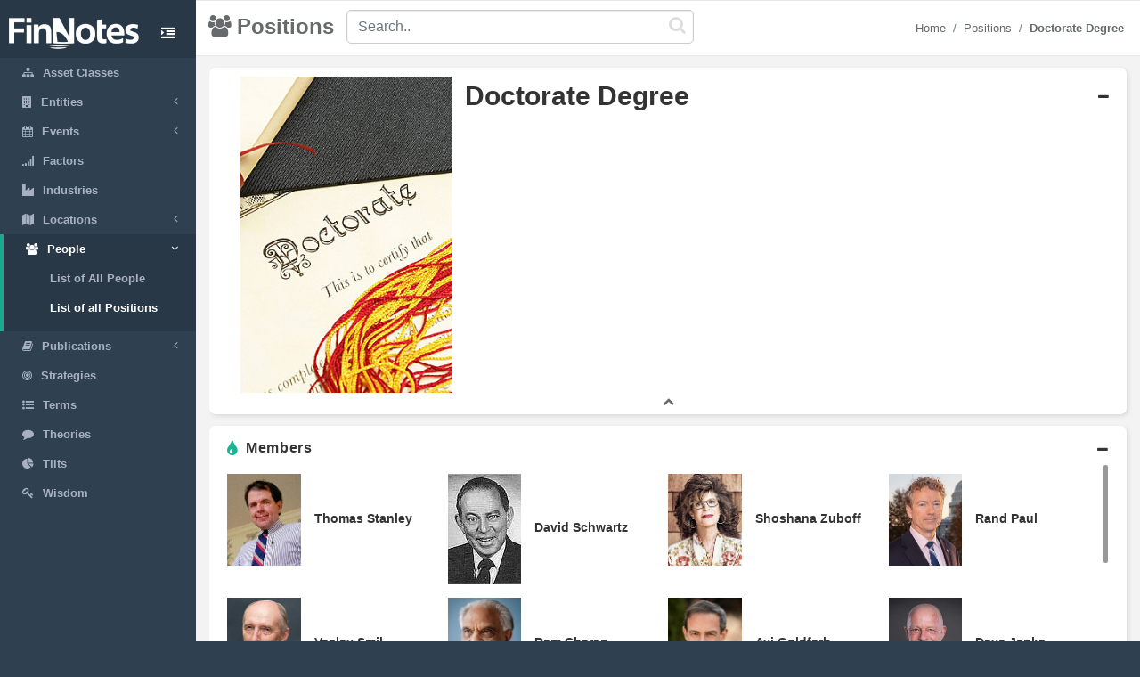

--- FILE ---
content_type: text/html; charset=utf-8
request_url: https://www.finnotes.org/positions/doctorate-degree
body_size: 4564
content:
<!DOCTYPE html>
<html lang="en-US">
  <head>
    <meta charset="utf-8">
    <meta name="viewport" content="width=device-width, initial-scale=1.0">

    <!-- Added from Jim -->
    <meta http-equiv="X-UA-Compatible" content="IE=edge">

    <!-- No Indexing -->
    
    <!-- DYNAMIC TITLE -->
      <title>Doctorate Degree - Position</title>

    <!-- DYNAMIC DESCRIPTION -->

    <meta name="csrf-param" content="authenticity_token" />
<meta name="csrf-token" content="PH14pLS11ahganDTCQHtchnOKPmxfzy5QtAMVibeVk+EL5qo0aXvzP8a7Eba5uxo3fPvBwZ6HLZekFBQnJwvyQ==" />

    <script src="/assets/application-53affb7b24d594bb31cb3b390952476f902b7c0b59e44e81e09315362bf65213.js" defer="defer"></script>
    <!-- show page(dynamic) images preload -->
        <link rel="preload" href="https://finn--production.s3.amazonaws.com/uploads/public_dc1784f4-a12e-466b-9ec3-60c9308a781f_image.jpeg" as="image" type="image/jpeg">
    <link rel="preload" href="https://finn--production.s3.amazonaws.com/uploads/block_1bc4b575-fa11-4e42-8236-d2b1159d2a45_image.jpeg" as="image" type="image/jpeg">
    <link rel="preload" href="https://finn--production.s3.amazonaws.com/uploads/block_e59190f9-ea86-4f7e-a1cd-37a94c90c830_e59190f9-ea86-4f7e-a1cd-37a94c90c830_David_Schwart.jpg" as="image" type="image/jpeg">
    <link rel="preload" href="https://finn--production.s3.amazonaws.com/uploads/block_01ebdab1-03ea-472a-a3fa-e7fc4d59c15c_image.jpeg" as="image" type="image/jpeg">
    <link rel="preload" href="https://finn--production.s3.amazonaws.com/uploads/block_fbb89c2d-47b0-49db-826d-1ac533749812_image.jpeg" as="image" type="image/jpeg">
    <link rel="preload" href="https://finn--production.s3.amazonaws.com/uploads/block_c97c307e-30fe-4a38-b739-ed5f9824b8dc_image.jpeg" as="image" type="image/jpeg">
    <link rel="preload" href="https://finn--production.s3.amazonaws.com/uploads/block_3c6cbdf4-8dcf-44ce-a7a7-a1833d7455d8_image.jpeg" as="image" type="image/jpeg">
    <link rel="preload" href="https://finn--production.s3.amazonaws.com/uploads/block_a6722c3d-09d7-40b9-ac99-f9a48a20128a_image.jpeg" as="image" type="image/jpeg">
    <link rel="preload" href="https://finn--production.s3.amazonaws.com/uploads/block_e6c5780a-4f83-4099-8e92-3f268e078f99_image.jpeg" as="image" type="image/jpeg">
    <link rel="preload" href="https://finn--production.s3.amazonaws.com/uploads/block_b4c5da5a-757c-4466-82ef-bde003b7b2e0_image.jpeg" as="image" type="image/jpeg">
    <link rel="preload" href="https://finn--production.s3.amazonaws.com/uploads/block_2faaaf03-34e7-4aab-b4af-d936d4af92fc_image.jpeg" as="image" type="image/jpeg">
    <link rel="preload" href="https://finn--production.s3.amazonaws.com/uploads/block_776e7bba-9cbe-4685-94c2-77232f5d1b11_image.jpeg" as="image" type="image/jpeg">
    <link rel="preload" href="https://finn--production.s3.amazonaws.com/uploads/block_18974860-01f9-49be-9243-ce356a7d7c1f_image.jpeg" as="image" type="image/jpeg">
    <link rel="preload" href="https://finn--production.s3.amazonaws.com/uploads/block_307a76cb-f94d-487f-87b6-fe7de5f46850_image.jpeg" as="image" type="image/jpeg">
    <link rel="preload" href="https://finn--production.s3.amazonaws.com/uploads/block_e7b4476e-a135-43b7-bd12-e83271b98ffb_image.jpeg" as="image" type="image/jpeg">
    <link rel="preload" href="https://finn--production.s3.amazonaws.com/uploads/block_e8b3b3ad-273b-4f89-b9ed-d81cd6a2a32f_image.jpeg" as="image" type="image/jpeg">
    <link rel="preload" href="https://finn--production.s3.amazonaws.com/uploads/block_918c6d7f-fb30-4da8-8939-ecda3af655c9_image.jpeg" as="image" type="image/jpeg">
    <link rel="preload" href="https://finn--production.s3.amazonaws.com/uploads/block_790bea71-c9e4-40ab-8266-26b409ac1a04_image.jpeg" as="image" type="image/jpeg">
    <link rel="preload" href="https://finn--production.s3.amazonaws.com/uploads/block_9157280a-ebff-44bc-aac0-71d7067ca356_image.jpeg" as="image" type="image/jpeg">
    <link rel="preload" href="https://finn--production.s3.amazonaws.com/uploads/block_84cd3cca-c19b-40f3-81e7-f03002bccb75_image.jpeg" as="image" type="image/jpeg">


    <link rel="stylesheet" media="screen" href="/assets/application-873263ee1071b1179fd80a7022af07d10dd5392979fa0c34b88390b03382454e.css" data-turbolinks-track="preload" />
    <link rel="preload" href="/assets/finnotes-logo-white-d6d760675e3685371d07ec656da93e2bc6e1e320b5609a804f7baa090876e577.png" as="image" type="image/png">
    <link rel="icon preload" type="image/x-icon" href="/assets/finnotes-favicon-647703e474407844cebe93931d6aa9e6e978f1db3dad6483bb2a3b5ee591b67e.png" />

  </head>

  <body>
    <div id="wrapper">
        <nav class='navbar-default navbar-static-side' role='navigation'>
<div class='sidebar-collapse'>
<ul class='nav metismenu' data-turbolink='false' id='side-menu'>
<li class='nav-header custom-logo-content-li' style=''>
<div class='dropdown profile-element'>
<a class='dropdown-toggle' data-turbolink='false' data_toggle='dropdown' href='/'>
<img alt="Finnotes Logo" class="img-fluid" src="/assets/finnotes-logo-white-d6d760675e3685371d07ec656da93e2bc6e1e320b5609a804f7baa090876e577.png" />
</a>
</div>
<div class='navbar-header custom-btn-collapse-content'>
<a class='navbar-minimalize minimalize-styl-2 btn custom-btn-collapse' href='#'>
<i class='fa fa-indent'></i>
</a>
</div>
<div class='logo-element'>
FN
</div>
</li>
<li class=''>
<a href='/asset-classes'>
<i class='fa fa-sitemap'></i>
<span class='nav-label'>Asset Classes</span>
</a>
</li>
<li class=''>
<a href='#'>
<i class='fa fa-building'></i>
<span class='nav-label'>Entities</span>
<span class='fa arrow'></span>
</a>
<ul class='nav nav-second-level collapse'>
<li class=''>
<a href='/entities'>List of All Entities</a>
</li>
<li class=''>
<a href='/entity-types'>Entity Types</a>
</li>
</ul>
</li>
<li class=''>
<a href='#'>
<i class='fa fa-calendar'></i>
<span class='nav-label'>Events</span>
<span class='fa arrow'></span>
</a>
<ul class='nav nav-second-level collapse'>
<li class=''>
<a href='/events'>List of All Events</a>
</li>
<li class=''>
<a href='/event-types'>Event Types</a>
</li>
</ul>
</li>
<li class=''>
<a href='/factors'>
<i class='fa fa-signal'></i>
<span class='nav-label'>Factors</span>
</a>
</li>
<li class=''>
<a href='/industries'>
<i class='fa fa-industry'></i>
<span class='nav-label'>Industries</span>
</a>
</li>
<li class=''>
<a href='#'>
<i class='fa fa-map'></i>
<span class='nav-label'>Locations</span>
<span class='fa arrow'></span>
</a>
<ul class='nav nav-second-level collapse'>
<li class=''>
<a href='/locations'>List of All Locations</a>
</li>
<li class=''>
<a href='/location-types'>Location Types</a>
</li>
</ul>
</li>
<li class='active'>
<a href='#'>
<i class='fa fa-users'></i>
<span class='nav-label'>People</span>
<span class='fa arrow'></span>
</a>
<ul class='nav nav-second-level collapse'>
<li class=''>
<a href='/people'>List of All People</a>
</li>
<li class='active'>
<a href='/positions'>List of all Positions</a>
</li>
</ul>
</li>
<li class=''>
<a href='#'>
<i class='fa fa-book'></i>
<span class='nav-label'>Publications</span>
<span class='fa arrow'></span>
</a>
<ul class='nav nav-second-level collapse'>
<li class=''>
<a href='/publications'>List of All Publications</a>
</li>
<li class=''>
<a href='/publication-types'>Publication Types</a>
</li>
</ul>
</li>
<!-- /use chess--queen in future -->
<li class=''>
<a href='/strategies'>
<i class='fa fa-bullseye'></i>
<span class='nav-label'>Strategies</span>
</a>
</li>
<!-- /Use newspaper in future -->
<li class=''>
<a href='/terms'>
<i class='fa fa-list-ul'></i>
<span class='nav-label'>Terms</span>
</a>
</li>
<!-- /Use Lightbulb in future once fontawesome updated -->
<li class=''>
<a href='/theories'>
<i class='fa fa-comment'></i>
<span class='nav-label'>Theories</span>
</a>
</li>
<li class=''>
<a href='/tilts'>
<i class='fa fa-pie-chart'></i>
<span class='nav-label'>Tilts</span>
</a>
</li>
<li class=''>
<a href='/wisdoms'>
<i class='fa fa-key'></i>
<span class='nav-label'>Wisdom</span>
</a>
</li>
</ul>
</div>
</nav>

        <div id="page-wrapper" class="gray-bg">
          <div class="row border-bottom">
  <nav class="navbar navbar-static-top" role="navigation" style="margin-bottom: 0">
    <div class="navbar-header">

    </div>
  </nav>
</div>
<div class="top-navigation-content wrapper border-bottom white-bg page-heading custom-sub-headingbar align-items-center">
  <div class="d-inline-block partial-btn-content">
    <a class="navbar-minimalize minimalize-styl-2 btn btn-primary partial-btn" href="#">
      <i class="fa fa-indent"></i>
    </a>
  </div>
  <div class="d-inline-block align-middle page-title-content">
      <h2 class="mr-none page-heading-h2"><i class="fa fa-users" aria-hidden="true"></i>Positions</h2>
  </div>
  <div class="d-inline-block align-middle search-content">
    <form class="self-searchbar" id="search-form" action="/search" accept-charset="UTF-8" data-remote="true" method="get"><input name="utf8" type="hidden" value="&#x2713;" autocomplete="off" />
      <div class="pos-relative">
        <i class="fa fa-search custom-search-icn"></i>
        <input id="top-search" class="form-control" placeholder="Search.." data-behavior="autocomplete" data-model="Positions" type="text" name="q" />
      </div>
</form>  </div>
  <div class="d-inline-block align-middle breadcrumb-content">
    <ol class="breadcrumb justify-content-end">
        <li class="breadcrumb-item"><a href="/">Home </a></li><li class="breadcrumb-item"><a href="/positions">Positions</a></li><li class="breadcrumb-item"><a href="/positions/doctorate-degree"><strong>Doctorate Degree</strong></a></li>
    </ol> 
  </div>
</div>
          <div class='row'>
<div class='col-lg-12'>
<div class='wrapper wrapper-content' id='cmn-detail-wrapper'>
<div class='row'>
<div class='col-12 pd-t-1'>
<div class='card custom-card'>
<div class='card-body'>
<div class='collapse-basic-data-content'>
<div aria-controls='locations-moredata' aria-expanded='true' class='link-overlay collapsed' data-toggle='collapse' href='#basic-detail-img,#basic-detail-data' role='button'></div>
<div class='partial-image-wrapper text-center'>
<img class="lazyload img-fluid " data-original="https://finn--production.s3.amazonaws.com/uploads/public_dc1784f4-a12e-466b-9ec3-60c9308a781f_image.jpeg" alt="Doctorate Degree" src="" />
</div>
<div class='basic-person-details'>
<div class='d-flex flex-wrap align-items-center custom-txt-center'>
<h1 class='name-heading'>
Doctorate Degree
</h1>
<span class='collapse-panel-head-icn'>
<i aria-hidden='true' class='fa fa-plus'></i>
<i aria-hidden='true' class='fa fa-minus'></i>
</span>
</div>
<div class='collapse custom-loc-collapse show cmn-mod-basic-detail' id='basic-detail-data'>
<div class='row pd-t-1'>
</div>
</div>
</div>
</div>
<div class='collapse custom-loc-collapse w-100 show' id='basic-detail-data'>
<div class='text-center'>
<a aria-controls='locations-moredata' aria-expanded='true' data-toggle='collapse' href='#basic-detail-img,#basic-detail-data' role='button'>
<i aria-hidden='true' class='fa fa-chevron-up'></i>
</a>
</div>
</div>
</div>
</div>
</div>
<div class='col-12 pd-t-1'>
<div class='card custom-card'>
<div class='card-body'>
<div>
<a aria-controls='entities-moredata' aria-expanded='true' class='entities-more-data-navigation collapsed' data-toggle='collapse' href='#entities-moredata' role='button'>
<h4 class='people-detail-head fnt-sarabun d-flex flex-wrap'>
<span class='collapse-panel-head-title' data-tooltip='Entities who are Doctorate Degree'>
<i aria-hidden='true' class='fa fa-tint dflt-primary-icn'></i>
Members
</span>
<span class='collapse-panel-head-icn'>
<i aria-hidden='true' class='fa fa-plus'></i>
<i aria-hidden='true' class='fa fa-minus'></i>
</span>
</h4>
</a>
</div>
<div class='collapse custom-loc-collapse show' id='entities-moredata'>
<div class='scroll' id='manuallyAdded' style='height: 375px'>
<div class='d-flex flex-wrap inner-container'>
<div class='col-6 col-sm-4 col-md-4 col-lg-3 achiv-contents fnt-sarabun'>
<div class='row align-items-center'>
<div class='col-4 text-center pd-0'>
<a href='/people/thomas-stanley'>
<img class="lazyload img-fluid size" data-original="https://finn--production.s3.amazonaws.com/uploads/block_1bc4b575-fa11-4e42-8236-d2b1159d2a45_image.jpeg" alt="Thomas Stanley" src="" />
</a>
</div>
<div class='col-8'>
<h5 class='dflt-font'>
<a class="dflt-link" href="/people/thomas-stanley">Thomas Stanley</a>
</h5>
</div>
</div>
</div>
<div class='col-6 col-sm-4 col-md-4 col-lg-3 achiv-contents fnt-sarabun'>
<div class='row align-items-center'>
<div class='col-4 text-center pd-0'>
<a href='/people/david-schwartz'>
<img class="lazyload img-fluid size" data-original="https://finn--production.s3.amazonaws.com/uploads/block_e59190f9-ea86-4f7e-a1cd-37a94c90c830_e59190f9-ea86-4f7e-a1cd-37a94c90c830_David_Schwart.jpg" alt="David Schwartz" src="" />
</a>
</div>
<div class='col-8'>
<h5 class='dflt-font'>
<a class="dflt-link" href="/people/david-schwartz">David Schwartz</a>
</h5>
</div>
</div>
</div>
<div class='col-6 col-sm-4 col-md-4 col-lg-3 achiv-contents fnt-sarabun'>
<div class='row align-items-center'>
<div class='col-4 text-center pd-0'>
<a href='/people/shoshana-zuboff'>
<img class="lazyload img-fluid size" data-original="https://finn--production.s3.amazonaws.com/uploads/block_01ebdab1-03ea-472a-a3fa-e7fc4d59c15c_image.jpeg" alt="Shoshana Zuboff" src="" />
</a>
</div>
<div class='col-8'>
<h5 class='dflt-font'>
<a class="dflt-link" href="/people/shoshana-zuboff">Shoshana Zuboff</a>
</h5>
</div>
</div>
</div>
<div class='col-6 col-sm-4 col-md-4 col-lg-3 achiv-contents fnt-sarabun'>
<div class='row align-items-center'>
<div class='col-4 text-center pd-0'>
<a href='/people/rand-paul'>
<img class="lazyload img-fluid size" data-original="https://finn--production.s3.amazonaws.com/uploads/block_fbb89c2d-47b0-49db-826d-1ac533749812_image.jpeg" alt="Rand Paul" src="" />
</a>
</div>
<div class='col-8'>
<h5 class='dflt-font'>
<a class="dflt-link" href="/people/rand-paul">Rand Paul</a>
</h5>
</div>
</div>
</div>
<div class='col-6 col-sm-4 col-md-4 col-lg-3 achiv-contents fnt-sarabun'>
<div class='row align-items-center'>
<div class='col-4 text-center pd-0'>
<a href='/people/vaclav-smil'>
<img class="lazyload img-fluid size" data-original="https://finn--production.s3.amazonaws.com/uploads/block_c97c307e-30fe-4a38-b739-ed5f9824b8dc_image.jpeg" alt="Vaclav Smil" src="" />
</a>
</div>
<div class='col-8'>
<h5 class='dflt-font'>
<a class="dflt-link" href="/people/vaclav-smil">Vaclav Smil</a>
</h5>
</div>
</div>
</div>
<div class='col-6 col-sm-4 col-md-4 col-lg-3 achiv-contents fnt-sarabun'>
<div class='row align-items-center'>
<div class='col-4 text-center pd-0'>
<a href='/people/ram-charan'>
<img class="lazyload img-fluid size" data-original="https://finn--production.s3.amazonaws.com/uploads/block_3c6cbdf4-8dcf-44ce-a7a7-a1833d7455d8_image.jpeg" alt="Ram Charan" src="" />
</a>
</div>
<div class='col-8'>
<h5 class='dflt-font'>
<a class="dflt-link" href="/people/ram-charan">Ram Charan</a>
</h5>
</div>
</div>
</div>
<div class='col-6 col-sm-4 col-md-4 col-lg-3 achiv-contents fnt-sarabun'>
<div class='row align-items-center'>
<div class='col-4 text-center pd-0'>
<a href='/people/avi-goldfarb'>
<img class="lazyload img-fluid size" data-original="https://finn--production.s3.amazonaws.com/uploads/block_a6722c3d-09d7-40b9-ac99-f9a48a20128a_image.jpeg" alt="Avi Goldfarb" src="" />
</a>
</div>
<div class='col-8'>
<h5 class='dflt-font'>
<a class="dflt-link" href="/people/avi-goldfarb">Avi Goldfarb</a>
</h5>
</div>
</div>
</div>
<div class='col-6 col-sm-4 col-md-4 col-lg-3 achiv-contents fnt-sarabun'>
<div class='row align-items-center'>
<div class='col-4 text-center pd-0'>
<a href='/people/dave-jenks'>
<img class="lazyload img-fluid size" data-original="https://finn--production.s3.amazonaws.com/uploads/block_e6c5780a-4f83-4099-8e92-3f268e078f99_image.jpeg" alt="Dave Jenks" src="" />
</a>
</div>
<div class='col-8'>
<h5 class='dflt-font'>
<a class="dflt-link" href="/people/dave-jenks">Dave Jenks</a>
</h5>
</div>
</div>
</div>
<div class='col-6 col-sm-4 col-md-4 col-lg-3 achiv-contents fnt-sarabun'>
<div class='row align-items-center'>
<div class='col-4 text-center pd-0'>
<a href='/people/richard-rumelt'>
<img class="lazyload img-fluid size" data-original="https://finn--production.s3.amazonaws.com/uploads/block_b4c5da5a-757c-4466-82ef-bde003b7b2e0_image.jpeg" alt="Richard Rumelt" src="" />
</a>
</div>
<div class='col-8'>
<h5 class='dflt-font'>
<a class="dflt-link" href="/people/richard-rumelt">Richard Rumelt</a>
</h5>
</div>
</div>
</div>
<div class='col-6 col-sm-4 col-md-4 col-lg-3 achiv-contents fnt-sarabun'>
<div class='row align-items-center'>
<div class='col-4 text-center pd-0'>
<a href='/people/daniel-susskind'>
<img class="lazyload img-fluid size" data-original="https://finn--production.s3.amazonaws.com/uploads/block_2faaaf03-34e7-4aab-b4af-d936d4af92fc_image.jpeg" alt="Daniel Susskind" src="" />
</a>
</div>
<div class='col-8'>
<h5 class='dflt-font'>
<a class="dflt-link" href="/people/daniel-susskind">Daniel Susskind</a>
</h5>
</div>
</div>
</div>
<div class='col-6 col-sm-4 col-md-4 col-lg-3 achiv-contents fnt-sarabun'>
<div class='row align-items-center'>
<div class='col-4 text-center pd-0'>
<a href='/people/charles-donovan'>
<img class="lazyload img-fluid size" data-original="https://finn--production.s3.amazonaws.com/uploads/block_776e7bba-9cbe-4685-94c2-77232f5d1b11_image.jpeg" alt="Charles Donovan" src="" />
</a>
</div>
<div class='col-8'>
<h5 class='dflt-font'>
<a class="dflt-link" href="/people/charles-donovan">Charles Donovan</a>
</h5>
</div>
</div>
</div>
<div class='col-6 col-sm-4 col-md-4 col-lg-3 achiv-contents fnt-sarabun'>
<div class='row align-items-center'>
<div class='col-4 text-center pd-0'>
<a href='/people/marc-levinson'>
<img class="lazyload img-fluid size" data-original="https://finn--production.s3.amazonaws.com/uploads/block_18974860-01f9-49be-9243-ce356a7d7c1f_image.jpeg" alt="Marc Levinson" src="" />
</a>
</div>
<div class='col-8'>
<h5 class='dflt-font'>
<a class="dflt-link" href="/people/marc-levinson">Marc Levinson</a>
</h5>
</div>
</div>
</div>
<div class='col-6 col-sm-4 col-md-4 col-lg-3 achiv-contents fnt-sarabun'>
<div class='row align-items-center'>
<div class='col-4 text-center pd-0'>
<a href='/people/mark-shenkman'>
<img class="lazyload img-fluid size" data-original="https://finn--production.s3.amazonaws.com/uploads/block_307a76cb-f94d-487f-87b6-fe7de5f46850_image.jpeg" alt="Mark Shenkman" src="" />
</a>
</div>
<div class='col-8'>
<h5 class='dflt-font'>
<a class="dflt-link" href="/people/mark-shenkman">Mark Shenkman</a>
</h5>
</div>
</div>
</div>
<div class='col-6 col-sm-4 col-md-4 col-lg-3 achiv-contents fnt-sarabun'>
<div class='row align-items-center'>
<div class='col-4 text-center pd-0'>
<a href='/people/friedrich-hayek'>
<img class="lazyload img-fluid size" data-original="https://finn--production.s3.amazonaws.com/uploads/block_e7b4476e-a135-43b7-bd12-e83271b98ffb_image.jpeg" alt="F.A. Hayek" src="" />
</a>
</div>
<div class='col-8'>
<h5 class='dflt-font'>
<a class="dflt-link" href="/people/friedrich-hayek">F.A. Hayek</a>
</h5>
</div>
</div>
</div>
<div class='col-6 col-sm-4 col-md-4 col-lg-3 achiv-contents fnt-sarabun'>
<div class='row align-items-center'>
<div class='col-4 text-center pd-0'>
<a href='/people/yogi-berra'>
<img class="lazyload img-fluid size" data-original="https://finn--production.s3.amazonaws.com/uploads/block_e8b3b3ad-273b-4f89-b9ed-d81cd6a2a32f_image.jpeg" alt="Yogi Berra" src="" />
</a>
</div>
<div class='col-8'>
<h5 class='dflt-font'>
<a class="dflt-link" href="/people/yogi-berra">Yogi Berra</a>
</h5>
</div>
</div>
</div>
<div class='col-6 col-sm-4 col-md-4 col-lg-3 achiv-contents fnt-sarabun'>
<div class='row align-items-center'>
<div class='col-4 text-center pd-0'>
<a href='/people/yannik-zufferey'>
<img class="lazyload img-fluid size" data-original="https://finn--production.s3.amazonaws.com/uploads/block_918c6d7f-fb30-4da8-8939-ecda3af655c9_image.jpeg" alt="Yannik Zufferey" src="" />
</a>
</div>
<div class='col-8'>
<h5 class='dflt-font'>
<a class="dflt-link" href="/people/yannik-zufferey">Yannik Zufferey</a>
</h5>
</div>
</div>
</div>
<div class='col-6 col-sm-4 col-md-4 col-lg-3 achiv-contents fnt-sarabun'>
<div class='row align-items-center'>
<div class='col-4 text-center pd-0'>
<a href='/people/michael-raynor'>
<img class="lazyload img-fluid size" data-original="https://finn--production.s3.amazonaws.com/uploads/block_790bea71-c9e4-40ab-8266-26b409ac1a04_image.jpeg" alt="Michael Raynor" src="" />
</a>
</div>
<div class='col-8'>
<h5 class='dflt-font'>
<a class="dflt-link" href="/people/michael-raynor">Michael Raynor</a>
</h5>
</div>
</div>
</div>
<div class='col-6 col-sm-4 col-md-4 col-lg-3 achiv-contents fnt-sarabun'>
<div class='row align-items-center'>
<div class='col-4 text-center pd-0'>
<a href='/people/rohan-grey'>
<img class="lazyload img-fluid size" data-original="https://finn--production.s3.amazonaws.com/uploads/block_9157280a-ebff-44bc-aac0-71d7067ca356_image.jpeg" alt="Rohan Grey" src="" />
</a>
</div>
<div class='col-8'>
<h5 class='dflt-font'>
<a class="dflt-link" href="/people/rohan-grey">Rohan Grey</a>
</h5>
</div>
</div>
</div>
<div class='col-6 col-sm-4 col-md-4 col-lg-3 achiv-contents fnt-sarabun'>
<div class='row align-items-center'>
<div class='col-4 text-center pd-0'>
<a href='/people/nico-marais'>
<img class="lazyload img-fluid size" data-original="https://finn--production.s3.amazonaws.com/uploads/block_84cd3cca-c19b-40f3-81e7-f03002bccb75_image.jpeg" alt="Nico Marais" src="" />
</a>
</div>
<div class='col-8'>
<h5 class='dflt-font'>
<a class="dflt-link" href="/people/nico-marais">Nico Marais</a>
</h5>
</div>
</div>
</div>
<div class='col-6 col-sm-4 col-md-4 col-lg-3 achiv-contents fnt-sarabun'>
<div class='row align-items-center'>
<div class='col-4 text-center pd-0'>
<a href='/people/ellen-alemany'>
<img class="lazyload img-fluid size" data-original="https://finn--production.s3.amazonaws.com/uploads/block_871a86a8-b398-48c8-821a-28596459d945_image.jpeg" alt="Ellen Alemany" src="" />
</a>
</div>
<div class='col-8'>
<h5 class='dflt-font'>
<a class="dflt-link" href="/people/ellen-alemany">Ellen Alemany</a>
</h5>
</div>
</div>
</div>
<div class='col-6 col-sm-4 col-md-4 col-lg-3 achiv-contents fnt-sarabun'>
<div class='row align-items-center'>
<div class='col-4 text-center pd-0'>
<a href='/people/toby-ord'>
<img class="lazyload img-fluid size" data-original="https://finn--production.s3.amazonaws.com/uploads/block_6162497b-8fed-4f0e-b7d3-ddb15fcf2c15_image.jpeg" alt="Toby Ord" src="" />
</a>
</div>
<div class='col-8'>
<h5 class='dflt-font'>
<a class="dflt-link" href="/people/toby-ord">Toby Ord</a>
</h5>
</div>
</div>
</div>
<div class='col-6 col-sm-4 col-md-4 col-lg-3 achiv-contents fnt-sarabun'>
<div class='row align-items-center'>
<div class='col-4 text-center pd-0'>
<a href='/people/james-wood'>
<img class="lazyload img-fluid size" data-original="https://finn--production.s3.amazonaws.com/uploads/block_c860dbe6-7582-4d20-aed4-2011d61ac2a9_image.jpeg" alt="James Wood" src="" />
</a>
</div>
<div class='col-8'>
<h5 class='dflt-font'>
<a class="dflt-link" href="/people/james-wood">James Wood</a>
</h5>
</div>
</div>
</div>
<div class='col-6 col-sm-4 col-md-4 col-lg-3 achiv-contents fnt-sarabun'>
<div class='row align-items-center'>
<div class='col-4 text-center pd-0'>
<a href='/people/hari-krishnan'>
<img class="lazyload img-fluid size" data-original="https://finn--production.s3.amazonaws.com/uploads/block_d3db8ad3-24a8-450b-bcd4-db64ada41e59_image.jpeg" alt="Hari Krishnan" src="" />
</a>
</div>
<div class='col-8'>
<h5 class='dflt-font'>
<a class="dflt-link" href="/people/hari-krishnan">Hari Krishnan</a>
</h5>
</div>
</div>
</div>
<div class='col-6 col-sm-4 col-md-4 col-lg-3 achiv-contents fnt-sarabun'>
<div class='row align-items-center'>
<div class='col-4 text-center pd-0'>
<a href='/people/marwan-alzarouni'>
<img class="lazyload img-fluid size" data-original="https://finn--production.s3.amazonaws.com/uploads/block_93814b27-0b92-462e-b56a-052d3d4be7c7_image.jpeg" alt="Marwan Alzarouni" src="" />
</a>
</div>
<div class='col-8'>
<h5 class='dflt-font'>
<a class="dflt-link" href="/people/marwan-alzarouni">Marwan Alzarouni</a>
</h5>
</div>
</div>
</div>
<div class='col-6 col-sm-4 col-md-4 col-lg-3 achiv-contents fnt-sarabun'>
<div class='row align-items-center'>
<div class='col-4 text-center pd-0'>
<a href='/people/paul-jones'>
<img class="lazyload img-fluid size" data-original="https://finn--production.s3.amazonaws.com/uploads/block_42ea8a6c-b110-4c19-a744-ced3c3800229_image.jpeg" alt="Paul Tudor Jones" src="" />
</a>
</div>
<div class='col-8'>
<h5 class='dflt-font'>
<a class="dflt-link" href="/people/paul-jones">Paul Tudor Jones</a>
</h5>
</div>
</div>
</div>
</div>
</div>
<div class='load-more-data text-center'>
<i aria-hidden='true' class='fa fa-plus'></i>
</div>
<div class='col-12 text-center chevron'>
<i aria-hidden='true' class='fa fa-chevron-up hide'></i>
</div>
</div>
</div>
</div>
</div>

<div class='col-12 col-sm-12 col-lg-4 pd-t-1'>
<div class='card custom-card'>
<div class='card-body'>
<a aria-controls='locations-moredata' aria-expanded='true' class='loc-more-data-navigation collapsed' data-toggle='collapse' href='#locations-moredata' role='button'>
<p class='people-detail-head fnt-sarabun d-flex flex-wrap'>
<span>
<i aria-hidden='true' class='fa fa-list-alt dflt-primary-icn'></i>
</span>
<span class='collapse-panel-head-title' data-tooltip='Doctorate Degree are connected with the following topics'>
Discusses The Following
</span>
<span class='collapse-panel-head-icn'>
<i aria-hidden='true' class='fa fa-plus'></i>
<i aria-hidden='true' class='fa fa-minus'></i>
</span>
</p>

</a>
<div class='collapse custom-loc-collapse show' id='locations-moredata'>
<div class='inner-height-of-container'>
<div class='loc-initial-data inner-container'>
</div>
</div>
<div class='text-center'>
<a aria-controls='locations-moredata' aria-expanded='false' data-toggle='collapse' href='#locations-moredata' role='button'>
<i aria-hidden='true' class='fa fa-chevron-up'></i>
</a>
</div>
<div class='text-center chevron'>
<i aria-hidden='true' class='fa fa-chevron-up hide'></i>
</div>
</div>
</div>
</div>
</div>

<div class='col-12 col-sm-12 col-lg-4 pd-t-1'>
<div class='card custom-card'>
<div class='card-body'>
<a aria-controls='locations-moredata' aria-expanded='true' class='loc-more-data-navigation collapsed' data-toggle='collapse' href='#experts-moredata' role='button'>
<h4 class='people-detail-head fnt-sarabun d-flex flex-wrap align-items-center'>
<span>
<i aria-hidden='true' class='fa fa-user-secret dflt-primary-icn'></i>
</span>
<span class='collapse-panel-head-title' data-tooltip='People who are experts in Doctorate Degree'>
Experts
</span>
<span class='collapse-panel-head-icn'>
<i aria-hidden='true' class='fa fa-plus'></i>
<i aria-hidden='true' class='fa fa-minus'></i>
</span>
</h4>
</a>
<div class='collapse custom-loc-collapse show' id='experts-moredata'>
<div class='inner-height-of-container'>
<div class='loc-initial-data inner-container'>
<div class='row align-items-center'>
</div>
</div>
</div>
<div class='col-12 text-center'>
<a aria-controls='locations-moredata' aria-expanded='true' data-toggle='collapse' href='#experts-moredata' role='button'>
<i aria-hidden='true' class='fa fa-chevron-up'></i>
</a>
</div>
<div class='col-12 text-center chevron'>
<i aria-hidden='true' class='fa fa-chevron-up hide'></i>
</div>
</div>
</div>
</div>
</div>

<div class='col-12 pd-t-1 size'>
<div class='card custom-card'>
<div class='card-body'>
<div>
<a aria-controls='notes-moredata' aria-expanded='true' class='notes-more-data-navigation collapsed' data-toggle='collapse' href='#notes-moredata' id='test-link' role='button'>
<p class='people-detail-head fnt-sarabun d-flex flex-wrap'>
<span class='collapse-panel-head-title' data-tooltip='Additional Notes About Doctorate Degree'>
<i aria-hidden='true' class='fa fa-ioxhost dflt-primary-icn'></i>
Notes
</span>
<span class='collapse-panel-head-icn'>
<i aria-hidden='true' class='fa fa-plus'></i>
<i aria-hidden='true' class='fa fa-minus'></i>
</span>
</p>
</a>
</div>
<div class='collapse custom-notes-more-collapse show' id='notes-moredata'>
<div class='row'>
<div class='col-12 col-sm-6 col-md-8 col-lg-9'>
<p class='notes-para fnt-sarabun'>

</p>
</div>
<div class='col-12 col-sm-6 col-md-4 col-lg-3' id='google-ads'>
<div class='bordered text-center'>
<!-- <script src="//pagead2.googlesyndication.com/pagead/js/adsbygoogle.js"></script> -->
<ins class="adsbygoogle"
      style="display:block"
      data-ad-client="ca-pub-3924575779399534"
      data-ad-slot="7758949604"
      data-ad-format="auto"
      data-full-width-responsive="true"></ins>

<script>
  (adsbygoogle = window.adsbygoogle || []).push({});
</script>
</div>
</div>
<div class='col-12 text-center'>
<a aria-controls='author-moredata' aria-expanded='false' data-toggle='collapse' href='#notes-moredata' role='button'>
<i aria-hidden='true' class='fa fa-chevron-up'></i>
</a>
</div>
</div>
</div>
</div>
</div>
</div>

</div>
</div>
</div>
</div>

          <div class="footer">
  <div class="row">
    <div class="col-12 col-sm-12 footer-lft-div">
      <strong>Warnings and Disclaimers</strong>
      <p class="fnt-sarabun">The information contained herein is obtained from sources believed to be reliable, but its accuracy cannot be guaranteed. It is not designed to meet your personal financial situation - we are not investment advisors nor do we give personalized investment advice. The opinions expressed herein are those of the publisher and are subject to change without notice. It may become outdated an there is no obligation to update any such information.</p>
    </div>

    <div class="col-12 text-center footer-second-element">
      <ul class="links-ul public-links">


        <li><a href="/pages/about">About</a></li>
        <li><a href="/sitemap.xml">Sitemap</a></li>
        <li><a href="/pages/privacy_policy">Privacy Policy</a></li>
        <li><a href="/pages/terms">Terms</a></li>
        <li><a href="/pages/contact">Contact</a></li>
      </ul>
      <div class="cpy-rgt-cntnt"><strong>Copyright</strong> Finnotes.org &copy; 2018 - 2020</div>         
    </div>
  </div>
</div>
        </div>
      <!-- Global site tag (gtag.js) - Google Analytics -->
<script>
  window.dataLayer = window.dataLayer || [];
  function gtag(){dataLayer.push(arguments);}
  gtag('js', new Date());

  gtag('config', 'UA-113326304-1');
</script>
    </div>

      <script type="text/javascript">
        // for google ads
        function downloadJSAtOnload() {
          var element = document.createElement("script");
          element.src = "https://pagead2.googlesyndication.com/pagead/js/adsbygoogle.js";
          document.body.appendChild(element);
        }
        if (window.addEventListener)
        window.addEventListener("load", downloadJSAtOnload, false);
        else if (window.attachEvent)
        window.attachEvent("onload", downloadJSAtOnload);
        else window.onload = downloadJSAtOnload;

        // for google analytics
        function downloadAnalyticsJSAtOnload() {
          var a_element = document.createElement("script");
          a_element.src = "https://www.googletagmanager.com/gtag/js?id=UA-113326304-1";
          document.body.appendChild(a_element);
        }
        if (window.addEventListener)
        window.addEventListener("load", downloadAnalyticsJSAtOnload, false);
        else if (window.attachEvent)
        window.attachEvent("onload", downloadAnalyticsJSAtOnload);
        else window.onload = downloadAnalyticsJSAtOnload;
      </script>
  </body>
</html>


--- FILE ---
content_type: text/html; charset=utf-8
request_url: https://www.google.com/recaptcha/api2/aframe
body_size: 268
content:
<!DOCTYPE HTML><html><head><meta http-equiv="content-type" content="text/html; charset=UTF-8"></head><body><script nonce="glKGwWJRkeFQzlmp-csbRA">/** Anti-fraud and anti-abuse applications only. See google.com/recaptcha */ try{var clients={'sodar':'https://pagead2.googlesyndication.com/pagead/sodar?'};window.addEventListener("message",function(a){try{if(a.source===window.parent){var b=JSON.parse(a.data);var c=clients[b['id']];if(c){var d=document.createElement('img');d.src=c+b['params']+'&rc='+(localStorage.getItem("rc::a")?sessionStorage.getItem("rc::b"):"");window.document.body.appendChild(d);sessionStorage.setItem("rc::e",parseInt(sessionStorage.getItem("rc::e")||0)+1);localStorage.setItem("rc::h",'1768473532231');}}}catch(b){}});window.parent.postMessage("_grecaptcha_ready", "*");}catch(b){}</script></body></html>